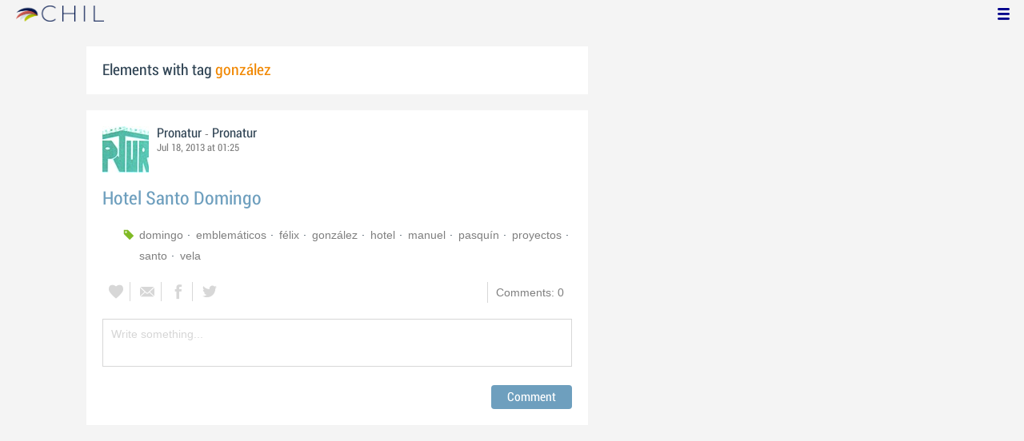

--- FILE ---
content_type: application/javascript
request_url: https://www.chil.me/Scripts/App/catalog.js
body_size: -87
content:
App.Catalog = function () {
        
    var $form = $('#product-search');

    function filterOptions() {

        $('#search').click(function () {
            var v = '';
            $('.feature:checked', $form).each(function () {
                if (v != '') {
                    v += ',' + $(this).val();
                } else {
                    v = $(this).val();
                }
            })
            alert(v);
            getFeaturesInput().val(v);
        });

        function getFeaturesInput() {
            var $input = $("input[name=options]", $form);
            if ($input.length === 0) {
                $input = $("<input></input>").attr({
                    type: "hidden",
                    name: "options"
                })
                .appendTo($form)
            }
            return $input
        }
        $form.ajaxForm({
            beforeSubmit: function () {
                $form.attr("action", "/options");
            },
            success: function (response) {
                if (response.ok) {
                    alert("todo bien");
                }
            }
        });
    }
    
    return {
        filterOptions: filterOptions
    }
}();